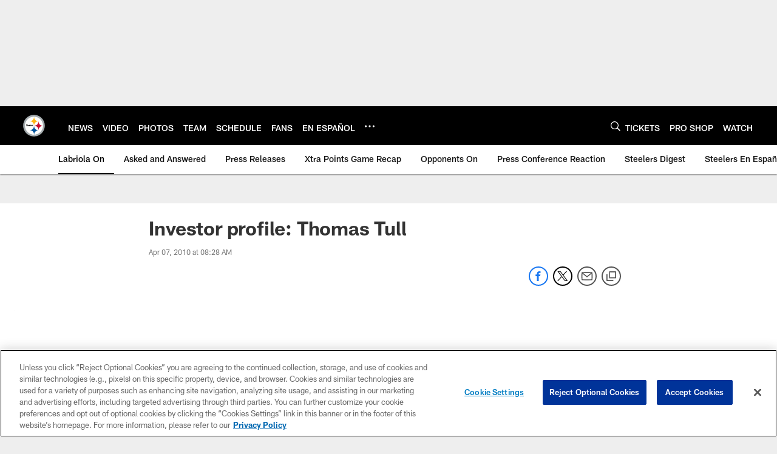

--- FILE ---
content_type: text/html; charset=utf-8
request_url: https://www.google.com/recaptcha/api2/aframe
body_size: 267
content:
<!DOCTYPE HTML><html><head><meta http-equiv="content-type" content="text/html; charset=UTF-8"></head><body><script nonce="XcNkGjtml9D68r2FXt5HuQ">/** Anti-fraud and anti-abuse applications only. See google.com/recaptcha */ try{var clients={'sodar':'https://pagead2.googlesyndication.com/pagead/sodar?'};window.addEventListener("message",function(a){try{if(a.source===window.parent){var b=JSON.parse(a.data);var c=clients[b['id']];if(c){var d=document.createElement('img');d.src=c+b['params']+'&rc='+(localStorage.getItem("rc::a")?sessionStorage.getItem("rc::b"):"");window.document.body.appendChild(d);sessionStorage.setItem("rc::e",parseInt(sessionStorage.getItem("rc::e")||0)+1);localStorage.setItem("rc::h",'1769019410592');}}}catch(b){}});window.parent.postMessage("_grecaptcha_ready", "*");}catch(b){}</script></body></html>

--- FILE ---
content_type: text/javascript; charset=utf-8
request_url: https://auth-id.steelers.com/accounts.webSdkBootstrap?apiKey=4_6sqKg07tq1sShaHq5PzfmQ&pageURL=https%3A%2F%2Fwww.steelers.com%2Fnews%2Finvestor-profile-thomas-tull-2214056&sdk=js_latest&sdkBuild=18435&format=json
body_size: 418
content:
{
  "callId": "019be1c5fdb375edac33cbb8baf9c5ec",
  "errorCode": 0,
  "apiVersion": 2,
  "statusCode": 200,
  "statusReason": "OK",
  "time": "2026-01-21T18:16:47.809Z",
  "hasGmid": "ver4"
}